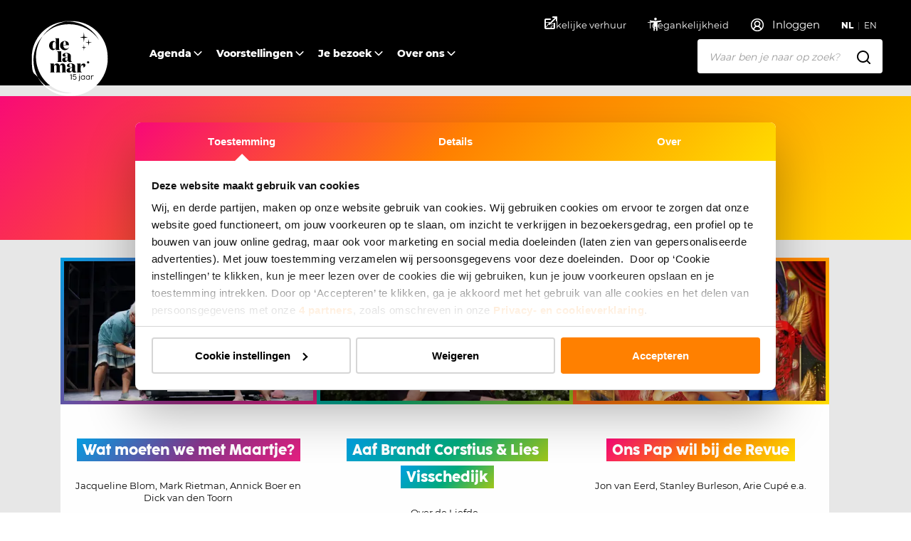

--- FILE ---
content_type: text/html; charset=utf-8
request_url: https://delamar.nl/voorstellingen/filter/muziektheater/centrum/%7B%7Bprevurl%7D%7D/%7B%7Burlallcategories%7D%7D/%7B%7BNextUrl%7D%7D
body_size: 23560
content:
<!DOCTYPE html>
<html lang="nl">
<head>
    <meta charset="utf-8">
    <title>Bekijk alle voorstellingen in ons theater | DeLaMar</title>
<meta name="description" content="Van cabaret tot musical en van toneel tot muziek, ons prachtige theater heeft het allemaal. Bekijk de komende voorstellingen en zoek op titel of genre."/>
<meta property="og:title" content="Voorstellingen"/>
<meta property="og:image" content="https://delamar.nl/media/tcdjekxm/theater-delamar-amsterdam-1.jpg?rmode=crop&width=1200&height=630&quality=70"/>
<link rel="canonical" href="/voorstellingen/"/>

    
        <link rel="alternate" hreflang="en-gb" href="https://delamar.nl/en/shows/" />
        <link rel="alternate" hreflang="nl-nl" href="https://delamar.nl/voorstellingen/" />


    <meta name="viewport" content="width=device-width, initial-scale=1.0, maximum-scale=2.0" />
    <meta name="copyright" content="valantic">
    <meta name="author" content="DeLaMar">
    <meta property="og:site_name" content="DeLaMar" />
    <meta property="og:type" content="website" />
    <meta property="og:url" content="https://delamar.nl/voorstellingen/" />
    <link rel="preload" as="font" type="font/woff2" crossorigin href="/fonts/Coco-Sharp-L-Extrabold.woff2" />
    <link rel="preload" as="font" type="font/woff2" crossorigin href="/fonts/Coco-Sharp-L-Bold.woff2" />
    <link rel="preload" as="font" type="font/woff2" crossorigin href="/fonts/Montserrat-400.woff2" />
    <link rel="preload" as="font" type="font/woff2" crossorigin href="/fonts/Montserrat-500.woff2" />
    <link rel="preload" as="font" type="font/woff2" crossorigin href="/fonts/Montserrat-800.woff2" />
    <meta name="apple-mobile-web-app-capable" content="yes">
    <meta name="apple-mobile-web-app-status-bar-style" content="black">
    <meta name="apple-mobile-web-app-title" content="DeLaMar">
    <link rel="apple-touch-icon" sizes="180x180" href="/apple-touch-icon.png">
    <link rel="icon" type="image/png" sizes="32x32" href="/favicon-32x32.png">
    <link rel="icon" type="image/png" sizes="16x16" href="/favicon-16x16.png">
    <link rel="manifest" href="/site.webmanifest">
    <link rel="mask-icon" color="#6f1785" href="/safari-pinned-tab.svg">
    <meta name="theme-color" content="#000000">



    <style>
        :root {
            --maincolor: var(--color4);
            --mainbgcolor: var(--color4);
            --mainbgcolorhover: var(--color4-hover);
            --maingradient: var(--gradient4);
            --maingradientborder: var(--gradient4);
        }

        body {
            visibility: hidden;
        }

        .preload * {
            transition: none !important;
        }

        .highlight__image picture,
        .highlight__image img {
            width: 100%;
            height: auto;
        }
    </style>
    
    <script id="Cookiebot" data-cbid="212a586e-a908-4298-9f4d-bfe09f82da7a" type="text/javascript" data-culture="nl" src="https://consent.cookiebot.com/uc.js"></script>
    <style>
.paymentmethods * {
    margin: 0 0.2rem !important;
}
button#CybotCookiebotDialogBodyButtonDecline {
    color: #000 !important;
}
.block__production .block__newsletter {
    margin: 0 4px;
}
.grecaptcha-badge {
    display:none;
}
.grecaptcha-badge { visibility: hidden; 
}
.no-more-bullet-points li:before {
    display:none;
}
.block__form .field-validation-error {
    font-weight: bold;
}
</style>

    
    <!-- dataLayer -->
        <script data-cookieconsent="ignore">
            window.dataLayer = window.dataLayer || [{
                'user': {
                    'internal': 'False'
                }
            }]
        </script>
    <!-- Google Tag Manager -->
<script>(function(w,d,s,l,i){w[l]=w[l]||[];w[l].push({'gtm.start':
        new Date().getTime(),event:'gtm.js'});var f=d.getElementsByTagName(s)[0],
        j=d.createElement(s),dl=l!='dataLayer'?'&l='+l:'';j.async=true;j.src=
        'https://www.googletagmanager.com/gtm.js?id='+i+dl;f.parentNode.insertBefore(j,f);
})(window,document,'script','dataLayer','GTM-MK49HM');</script>
<!-- End Google Tag Manager -->
</head>
<body class="body--productions  color--4    preload" data-id="1103" data-culture="nl-NL" data-lang="nl" data-raw-querystring="?genre=muziektheater/centrum&amp;locatie=%7B%7Bprevurl%7D%7D&amp;datum=%7B%7Burlallcategories%7D%7D" data-page-url="https://delamar.nl/voorstellingen/?genre=muziektheater/centrum&amp;locatie=%7B%7Bprevurl%7D%7D&amp;datum=%7B%7Burlallcategories%7D%7D">
    <!-- Google Tag Manager (noscript) -->
<noscript><iframe src="https://www.googletagmanager.com/ns.html?id=GTM-MK49HM"
                  height="0" width="0" style="display:none;visibility:hidden"></iframe></noscript>
<!-- End Google Tag Manager (noscript) -->
    
    
    <a href="#" class="skipmain" tabindex="1">Spring naar hoofdinhoud</a>
    <nav class="navbar js-navbar" data-scrolled="0">
    <div class="container">
        <a class="navbar__brand" href="/" aria-label="Naar homepage">
                <img src="/media/icwd1pke/dlm-15-jaar.svg" />
           
        </a>
        <div class="navbar__buttons">
            <button class="navbar__toggler js-navbar-toggler" type="button" aria-expanded="false">
                <span></span>
                <span></span>
                <span></span>
                <span></span>
                <strong>Menu</strong>
            </button>
            <button class="navbar__search js-search-open" type="button">
                <svg width="20" height="20" viewBox="0 0 20 20" fill="none" xmlns="http://www.w3.org/2000/svg">
    <path fill-rule="evenodd" clip-rule="evenodd" d="M8.5 0C3.80558 0 0 3.80558 0 8.5C0 13.1944 3.80558 17 8.5 17C10.4869 17 12.3146 16.3183 13.7619 15.176L17.4142 18.8283C17.8047 19.2188 18.4379 19.2188 18.8284 18.8283C19.2189 18.4378 19.2189 17.8046 18.8284 17.4141L15.1761 13.7618C16.3183 12.3145 17 10.4868 17 8.5C17 3.80558 13.1944 0 8.5 0ZM2 8.5C2 4.91015 4.91015 2 8.5 2C12.0899 2 15 4.91015 15 8.5C15 12.0899 12.0899 15 8.5 15C4.91015 15 2 12.0899 2 8.5Z" fill="#fff" />
</svg>
                <strong>Zoeken</strong>
            </button>
                <a href="/agenda/" class="navbar__agenda">
                    <svg width="18" height="18" viewBox="0 0 18 18" fill="none" xmlns="http://www.w3.org/2000/svg">
    <path d="M13 0C13.5128 0 13.9355 0.386044 13.9933 0.88338L14 1V2H16C17.0544 2 17.9182 2.81588 17.9945 3.85074L18 4V16C18 17.0544 17.1841 17.9182 16.1493 17.9945L16 18H2C0.945638 18 0.0818349 17.1841 0.00548577 16.1493L0 16V4C0 2.94564 0.815877 2.08183 1.85074 2.00549L2 2H4V1C4 0.44772 4.44772 0 5 0C5.51283 0 5.93551 0.386044 5.99327 0.88338L6 1V2H12V1C12 0.44772 12.4477 0 13 0ZM16 9H2V16H16V9ZM16 4H2V7H16V4Z" fill="white" />
</svg>
                    <strong>Agenda</strong>
                </a>
                <div class="user js-user" data-n="0">
                </div>
        </div>
        <div class="navbar__menu">
            <div class="navbar__collapse">
                <ul class="navbar__nav js-nav">
                                <li class="nav__item nav__item--large dropdown--desktop">
                                    <a class="nav__link" href="/agenda/" target="">
                                        Agenda
                                    </a>
                                                <div class="dropdown__menu">
                                                    <div class="tiles">
                                                                <div class="tile">
                                                                    <div class="tile__image gradient1">
                                                                        <div>
                                                                            <picture>
                                                                                <source srcset="/media/s0phw03r/wat-moeten-we-met-maartje-fotografie-bram-willems-2.jpg?v=1dc294632de9610&width=343&height=192&mode=crop&format=webp&quality=70 1x, /media/s0phw03r/wat-moeten-we-met-maartje-fotografie-bram-willems-2.jpg?v=1dc294632de9610&width=686&height=384&mode=crop&format=webp&quality=70 2x" type="image/webp" />
                                                                                <img loading="lazy" src="/media/s0phw03r/wat-moeten-we-met-maartje-fotografie-bram-willems-2.jpg?v=1dc294632de9610&width=343&height=192&mode=crop&format=webp&quality=70" alt="Wat moeten we met Maartje?" width="343" height="192" />
                                                                            </picture>
                                                                        </div>
                                                                    </div>
                                                                    <div class="tile__text">
                                                                        <h3><span class="gradient1">Wat moeten we met Maartje?</span></h3>
                                                                    </div>
                                                                    <a href="/voorstellingen/wat-moeten-we-met-maartje/" title="Wat moeten we met Maartje?"></a>
                                                                </div>
                                                                <div class="tile">
                                                                    <div class="tile__image gradient2">
                                                                        <div>
                                                                            <picture>
                                                                                <source srcset="/media/eorbdsdv/aaf-lies-over-de-liefde-fotografie-nick-helderman-delamar-1.jpg?rxy=0.4805599904750101,0.42893989773432506&amp;v=1dbcf174bdc7c60&width=343&height=192&mode=crop&format=webp&quality=70 1x, /media/eorbdsdv/aaf-lies-over-de-liefde-fotografie-nick-helderman-delamar-1.jpg?rxy=0.4805599904750101,0.42893989773432506&amp;v=1dbcf174bdc7c60&width=686&height=384&mode=crop&format=webp&quality=70 2x" type="image/webp" />
                                                                                <img loading="lazy" src="/media/eorbdsdv/aaf-lies-over-de-liefde-fotografie-nick-helderman-delamar-1.jpg?rxy=0.4805599904750101,0.42893989773432506&amp;v=1dbcf174bdc7c60&width=343&height=192&mode=crop&format=webp&quality=70" alt="Aaf Brandt Corstius &amp; Lies Visschedijk" width="343" height="192" />
                                                                            </picture>
                                                                        </div>
                                                                    </div>
                                                                    <div class="tile__text">
                                                                        <h3><span class="gradient2">Aaf Brandt Corstius &amp; Lies Visschedijk</span></h3>
                                                                    </div>
                                                                    <a href="/voorstellingen/aaf-brandt-corstius-lies-visschedijk/" title="Aaf Brandt Corstius &amp; Lies Visschedijk"></a>
                                                                </div>
                                                                <div class="tile">
                                                                    <div class="tile__image gradient4">
                                                                        <div>
                                                                            <picture>
                                                                                <source srcset="/media/iowhuzrm/ons-pap-wil-bij-de-revue-fotografie-avfotoreportages-delamar-2.jpg?rxy=0.5049027835944241,0.36231099157389396&amp;v=1dbb922f838f2f0&width=343&height=192&mode=crop&format=webp&quality=70 1x, /media/iowhuzrm/ons-pap-wil-bij-de-revue-fotografie-avfotoreportages-delamar-2.jpg?rxy=0.5049027835944241,0.36231099157389396&amp;v=1dbb922f838f2f0&width=686&height=384&mode=crop&format=webp&quality=70 2x" type="image/webp" />
                                                                                <img loading="lazy" src="/media/iowhuzrm/ons-pap-wil-bij-de-revue-fotografie-avfotoreportages-delamar-2.jpg?rxy=0.5049027835944241,0.36231099157389396&amp;v=1dbb922f838f2f0&width=343&height=192&mode=crop&format=webp&quality=70" alt="Ons Pap wil bij de Revue" width="343" height="192" />
                                                                            </picture>
                                                                        </div>
                                                                    </div>
                                                                    <div class="tile__text">
                                                                        <h3><span class="gradient4">Ons Pap wil bij de Revue</span></h3>
                                                                    </div>
                                                                    <a href="/voorstellingen/ons-pap-wil-bij-de-revue/" title="Ons Pap wil bij de Revue"></a>
                                                                </div>
                                                    </div>
                                                        <div class="dropdown__links">
                                                                <a href="/agenda/" class="cta--black">Volledige agenda</a>
                                                        </div>
                                                </div>
                                </li>
                                <li class="nav__item nav__item--large active dropdown--desktop">
                                    <a class="nav__link" href="/voorstellingen/" target="">
                                        Voorstellingen
                                    </a>
                                                <div class="dropdown__menu">
                                                    <div class="tiles">
                                                                <div class="tile">
                                                                    <div class="tile__image gradient4">
                                                                        <div>
                                                                            <picture>
                                                                                <source srcset="/media/x4udzqu4/marlene-sven-ratzke-fotografie-brigitte-dummer-delamar-2.jpg?rxy=0.47939024264645297,0.3756449196302068&amp;v=1dbb5089d487960&width=343&height=192&mode=crop&format=webp&quality=70 1x, /media/x4udzqu4/marlene-sven-ratzke-fotografie-brigitte-dummer-delamar-2.jpg?rxy=0.47939024264645297,0.3756449196302068&amp;v=1dbb5089d487960&width=686&height=384&mode=crop&format=webp&quality=70 2x" type="image/webp" />
                                                                                <img loading="lazy" src="/media/x4udzqu4/marlene-sven-ratzke-fotografie-brigitte-dummer-delamar-2.jpg?rxy=0.47939024264645297,0.3756449196302068&amp;v=1dbb5089d487960&width=343&height=192&mode=crop&format=webp&quality=70" alt="Marlene" width="343" height="192" />
                                                                            </picture>
                                                                        </div>
                                                                    </div>
                                                                    <div class="tile__text">
                                                                        <h3><span class="gradient4">Marlene</span></h3>
                                                                    </div>
                                                                    <a href="/voorstellingen/marlene/" title="Marlene"></a>
                                                                </div>
                                                                <div class="tile">
                                                                    <div class="tile__image gradient4">
                                                                        <div>
                                                                            <picture>
                                                                                <source srcset="/media/fqnbpnz2/woman-in-love-delamar-1.jpg?rxy=0.5113309325275108,0.4033557685187056&amp;v=1dbb43df3d63c70&width=343&height=192&mode=crop&format=webp&quality=70 1x, /media/fqnbpnz2/woman-in-love-delamar-1.jpg?rxy=0.5113309325275108,0.4033557685187056&amp;v=1dbb43df3d63c70&width=686&height=384&mode=crop&format=webp&quality=70 2x" type="image/webp" />
                                                                                <img loading="lazy" src="/media/fqnbpnz2/woman-in-love-delamar-1.jpg?rxy=0.5113309325275108,0.4033557685187056&amp;v=1dbb43df3d63c70&width=343&height=192&mode=crop&format=webp&quality=70" alt="Woman in Love" width="343" height="192" />
                                                                            </picture>
                                                                        </div>
                                                                    </div>
                                                                    <div class="tile__text">
                                                                        <h3><span class="gradient4">Woman in Love</span></h3>
                                                                    </div>
                                                                    <a href="/voorstellingen/woman-in-love/" title="Woman in Love"></a>
                                                                </div>
                                                                <div class="tile">
                                                                    <div class="tile__image gradient2">
                                                                        <div>
                                                                            <picture>
                                                                                <source srcset="/media/atwjvdr0/scenefoto-bureau-buitenschot_de-verleiders-ben-van-duin-6.jpg?rxy=0.4970479076622144,0.6103162587107331&amp;v=1dc37828ab69550&width=343&height=192&mode=crop&format=webp&quality=70 1x, /media/atwjvdr0/scenefoto-bureau-buitenschot_de-verleiders-ben-van-duin-6.jpg?rxy=0.4970479076622144,0.6103162587107331&amp;v=1dc37828ab69550&width=686&height=384&mode=crop&format=webp&quality=70 2x" type="image/webp" />
                                                                                <img loading="lazy" src="/media/atwjvdr0/scenefoto-bureau-buitenschot_de-verleiders-ben-van-duin-6.jpg?rxy=0.4970479076622144,0.6103162587107331&amp;v=1dc37828ab69550&width=343&height=192&mode=crop&format=webp&quality=70" alt="De Verleiders" width="343" height="192" />
                                                                            </picture>
                                                                        </div>
                                                                    </div>
                                                                    <div class="tile__text">
                                                                        <h3><span class="gradient2">De Verleiders</span></h3>
                                                                    </div>
                                                                    <a href="/voorstellingen/de-verleiders/" title="De Verleiders"></a>
                                                                </div>
                                                    </div>
                                                        <div class="dropdown__links">
                                                                <a href="/voorstellingen/" class="cta--black">Alle voorstellingen</a>
                                                        </div>
                                                </div>
                                </li>
                                <li class="nav__item nav__item--small dropdown">
                                    <a class="nav__link dropdown__toggle" href="/je-bezoek/">Je bezoek</a>
                                    <button type="button" class="dropdown__button js-navbar-dropdown" aria-label="Open Submenu"><span></span></button>
                                    <div class="dropdown__menu">
                                            <a class="dropdown__item" href="/je-bezoek/bereikbaarheid/" target="">
                                                Bereikbaarheid
                                            </a>
                                            <a class="dropdown__item" href="/je-bezoek/informatie-ticketverkoop/" target="">
                                                Informatie ticketverkoop
                                            </a>
                                            <a class="dropdown__item" href="/je-bezoek/eten-drinken/" target="">
                                                Eten &amp; drinken
                                            </a>
                                            <a class="dropdown__item" href="/je-bezoek/veelgestelde-vragen/" target="">
                                                Veelgestelde vragen
                                            </a>
                                            <a class="dropdown__item" href="/je-bezoek/groepen/" target="">
                                                Groepen
                                            </a>
                                            <a class="dropdown__item" href="/je-bezoek/toegankelijkheid/" target="">
                                                Toegankelijkheid
                                            </a>
                                            <a class="dropdown__item" href="/je-bezoek/zaalplattegrond/" target="">
                                                Zaalplattegrond
                                            </a>
                                    </div>
                                </li>
                                <li class="nav__item nav__item--small dropdown">
                                    <a class="nav__link dropdown__toggle" href="/over-ons/">Over ons</a>
                                    <button type="button" class="dropdown__button js-navbar-dropdown" aria-label="Open Submenu"><span></span></button>
                                    <div class="dropdown__menu">
                                            <a class="dropdown__item" href="/over-ons/contact/" target="">
                                                Contact
                                            </a>
                                            <a class="dropdown__item" href="/over-ons/over-delamar/" target="">
                                                Over DeLaMar
                                            </a>
                                            <a class="dropdown__item" href="/over-ons/zakelijke-verhuur/" target="">
                                                Zakelijke verhuur
                                            </a>
                                            <a class="dropdown__item" href="/over-ons/werken-bij/" target="">
                                                Werken bij
                                            </a>
                                            <a class="dropdown__item" href="/over-ons/achter-de-schermen/" target="">
                                                Achter de schermen
                                            </a>
                                            <a class="dropdown__item" href="/over-ons/fotocollectie/" target="">
                                                Fotocollectie
                                            </a>
                                    </div>
                                </li>
                </ul>
                <div class="navbar__footer">
                    <ul class="js-navbar-footer">
                         
                                <li class="nav__item js-nav-topitem">
                                    <a class="nav__link" href="/zakelijk/" target="_blank">
                                        Zakelijke verhuur
<svg width="18" height="18" viewBox="0 0 18 18" fill="none" xmlns="http://www.w3.org/2000/svg">
    <path d="M8 3C8.5523 3 9 3.44772 9 4C9 4.55228 8.5523 5 8 5H2V16H13V10C13 9.4477 13.4477 9 14 9C14.5523 9 15 9.4477 15 10V16C15 17.1046 14.1046 18 13 18H2C0.89543 18 0 17.1046 0 16V5C0 3.89543 0.89543 3 2 3H8ZM17 0C17.5523 0 18 0.44772 18 1V6C18 6.55228 17.5523 7 17 7C16.4477 7 16 6.55228 16 6V3.41421L7.7071 11.7071C7.3166 12.0976 6.68342 12.0976 6.29289 11.7071C5.90237 11.3166 5.90237 10.6834 6.29289 10.2929L14.5858 2H12C11.4477 2 11 1.55229 11 1C11 0.44772 11.4477 0 12 0H17Z" fill="#151A1F" />
</svg>                                    </a>
                                </li>

                        <li class="nav__item js-accessibility-menu js-nav-topitem">
                            <a href="#" class="nav__link" aria-label="Toegankelijkheid">
                                Toegankelijkheid
                                <svg width="22" height="22" viewBox="0 0 22 22" fill="none" xmlns="http://www.w3.org/2000/svg">
    <mask id="mask0_394_1235" style="mask-type:alpha" maskUnits="userSpaceOnUse" x="0" y="0" width="22" height="22">
        <rect width="22" height="22" fill="#D9D9D9" />
    </mask>
    <g mask="url(#mask0_394_1235)">
        <path d="M11 5.50004C10.4958 5.50004 10.0642 5.32053 9.70521 4.9615C9.34618 4.60247 9.16667 4.17087 9.16667 3.66671C9.16667 3.16254 9.34618 2.73094 9.70521 2.37192C10.0642 2.01289 10.4958 1.83337 11 1.83337C11.5042 1.83337 11.9358 2.01289 12.2948 2.37192C12.6538 2.73094 12.8333 3.16254 12.8333 3.66671C12.8333 4.17087 12.6538 4.60247 12.2948 4.9615C11.9358 5.32053 11.5042 5.50004 11 5.50004ZM8.25 20.1667V8.25004C7.33333 8.17365 6.40139 8.05907 5.45417 7.90629C4.50694 7.75351 3.60556 7.56254 2.75 7.33337L3.20833 5.50004C4.4 5.82087 5.66806 6.05386 7.0125 6.199C8.35694 6.34414 9.68611 6.41671 11 6.41671C12.3139 6.41671 13.6431 6.34414 14.9875 6.199C16.3319 6.05386 17.6 5.82087 18.7917 5.50004L19.25 7.33337C18.3944 7.56254 17.4931 7.75351 16.5458 7.90629C15.5986 8.05907 14.6667 8.17365 13.75 8.25004V20.1667H11.9167V14.6667H10.0833V20.1667H8.25Z" fill="white" />
    </g>
</svg>
                            </a>
                            <div class="nav__accessibility-menu">
                                <div class="accessibility__header">
                                    <span>Opties toegankelijkheid</span>
                                    <button type="button" class="button button--close js-accessibility-close">
                                        <svg width="16" height="16" viewBox="0 0 16 16" fill="none" xmlns="http://www.w3.org/2000/svg">
    <path fill-rule="evenodd" clip-rule="evenodd" d="M8 9.4144L13.6568 15.0713C14.0473 15.4618 14.6805 15.4618 15.071 15.0713C15.4615 14.6807 15.4615 14.0476 15.071 13.657L9.4142 8.0002L15.071 2.34335C15.4615 1.95283 15.4615 1.31966 15.071 0.929141C14.6805 0.538611 14.0473 0.538611 13.6568 0.929141L8 6.586L2.34309 0.92912C1.95257 0.5386 1.3194 0.5386 0.928876 0.92912C0.538356 1.31965 0.538356 1.95281 0.928876 2.34334L6.5857 8.0002L0.928876 13.6571C0.538356 14.0476 0.538356 14.6807 0.928876 15.0713C1.3194 15.4618 1.95257 15.4618 2.34309 15.0713L8 9.4144Z" fill="black" />
</svg>
                                    </button>
                                </div>
                                <div class="accessibility__content">
                                    <div class="toggle__item js-high-contrast-toggle">
                                        <div class="left-section">
                                            <svg width="20" height="20" viewBox="0 0 20 20" fill="none" xmlns="http://www.w3.org/2000/svg">
    <mask id="mask0_395_1349" style="mask-type:alpha" maskUnits="userSpaceOnUse" x="0" y="0" width="20" height="20">
        <rect width="20" height="20" fill="#D9D9D9" />
    </mask>
    <g mask="url(#mask0_395_1349)">
        <path d="M9.99935 18.3334C8.84657 18.3334 7.76324 18.1146 6.74935 17.6771C5.73546 17.2396 4.85352 16.6459 4.10352 15.8959C3.35352 15.1459 2.75977 14.2639 2.32227 13.25C1.88477 12.2361 1.66602 11.1528 1.66602 10C1.66602 8.84724 1.88477 7.76391 2.32227 6.75002C2.75977 5.73613 3.35352 4.85419 4.10352 4.10419C4.85352 3.35419 5.73546 2.76044 6.74935 2.32294C7.76324 1.88544 8.84657 1.66669 9.99935 1.66669C11.1521 1.66669 12.2355 1.88544 13.2493 2.32294C14.2632 2.76044 15.1452 3.35419 15.8952 4.10419C16.6452 4.85419 17.2389 5.73613 17.6764 6.75002C18.1139 7.76391 18.3327 8.84724 18.3327 10C18.3327 11.1528 18.1139 12.2361 17.6764 13.25C17.2389 14.2639 16.6452 15.1459 15.8952 15.8959C15.1452 16.6459 14.2632 17.2396 13.2493 17.6771C12.2355 18.1146 11.1521 18.3334 9.99935 18.3334ZM10.8327 16.6042C12.4855 16.3959 13.8709 15.6702 14.9889 14.4271C16.107 13.184 16.666 11.7084 16.666 10C16.666 8.29169 16.107 6.81599 14.9889 5.57294C13.8709 4.32988 12.4855 3.60419 10.8327 3.39585V16.6042Z" fill="black" />
    </g>
</svg>
                                            <span>Hoog contrast</span>
                                        </div>
                                        <div class="toggle_options">
                                            <button class="option off active">Uit</button>
                                            <button class="option on ">Aan</button>
                                        </div>
                                    </div>
                                    <div class="toggle__item js-low-in-stimulation-toggle">
                                        <div class="left-section">
                                            <svg width="20" height="20" viewBox="0 0 20 20" fill="none" xmlns="http://www.w3.org/2000/svg">
  <mask id="mask0_395_1360" style="mask-type:alpha" maskUnits="userSpaceOnUse" x="0" y="0" width="20" height="20">
    <rect width="20" height="20" fill="#D9D9D9"/>
  </mask>
  <g mask="url(#mask0_395_1360)">
    <path d="M8.79232 15.1667L13.1048 10H9.77148L10.3757 5.27085L6.52148 10.8334H9.41732L8.79232 15.1667ZM6.66732 18.3334L7.50065 12.5H3.33398L10.834 1.66669H12.5007L11.6673 8.33335H16.6673L8.33398 18.3334H6.66732Z" fill="black"/>
  </g>
</svg>
                                            <span>Prikkelarm</span>
                                        </div>
                                        <div class="toggle_options">
                                            <button class="option off active">Uit</button>
                                            <button class="option on ">Aan</button>
                                        </div>
                                    </div>

                                        <a href="/je-bezoek/toegankelijkheid/">Aanpassingen in het gebouw</a>
                                </div>
                                <div class="accessibility__footer gradient4">
                                </div>
                            </div>
                        </li>
                    </ul>

                    <div class="navbar__lang js-navbar-lang">
                            <a class="dropdown__item active" href="/voorstellingen/">
                                NL
                            </a>
                            <a class="dropdown__item " href="/en/shows/">
                                EN
                            </a>
                    </div>
                </div>
                <div class="navbar__search">
                    <form class="search__form" action="/zoekresultaten/" method="get" id="jsAutosuggestForm">
                        <input type="text" class="input--text js-search-input js-search-input--desktop js-focusonclick" id="jsSearchInput" name="q" data-type="general" placeholder="Waar ben je naar op zoek?" />
                        <svg width="20" height="20" viewBox="0 0 20 20" fill="none" xmlns="http://www.w3.org/2000/svg">
    <path fill-rule="evenodd" clip-rule="evenodd" d="M8.5 0C3.80558 0 0 3.80558 0 8.5C0 13.1944 3.80558 17 8.5 17C10.4869 17 12.3146 16.3183 13.7619 15.176L17.4142 18.8283C17.8047 19.2188 18.4379 19.2188 18.8284 18.8283C19.2189 18.4378 19.2189 17.8046 18.8284 17.4141L15.1761 13.7618C16.3183 12.3145 17 10.4868 17 8.5C17 3.80558 13.1944 0 8.5 0ZM2 8.5C2 4.91015 4.91015 2 8.5 2C12.0899 2 15 4.91015 15 8.5C15 12.0899 12.0899 15 8.5 15C4.91015 15 2 12.0899 2 8.5Z" fill="#000" />
</svg>
                    </form>
                    <div class="search__suggestions js-search-suggestions js-search-suggestions--desktop" id="jsSearchAutosuggestResults">
                    </div>
                </div>
            </div>
        </div>
        <div class="search__collapse js-search-collapse">
            <button type="button" class="button button--close js-search-close">
                <svg width="16" height="16" viewBox="0 0 16 16" fill="none" xmlns="http://www.w3.org/2000/svg">
    <path fill-rule="evenodd" clip-rule="evenodd" d="M8 9.4144L13.6568 15.0713C14.0473 15.4618 14.6805 15.4618 15.071 15.0713C15.4615 14.6807 15.4615 14.0476 15.071 13.657L9.4142 8.0002L15.071 2.34335C15.4615 1.95283 15.4615 1.31966 15.071 0.929141C14.6805 0.538611 14.0473 0.538611 13.6568 0.929141L8 6.586L2.34309 0.92912C1.95257 0.5386 1.3194 0.5386 0.928876 0.92912C0.538356 1.31965 0.538356 1.95281 0.928876 2.34334L6.5857 8.0002L0.928876 13.6571C0.538356 14.0476 0.538356 14.6807 0.928876 15.0713C1.3194 15.4618 1.95257 15.4618 2.34309 15.0713L8 9.4144Z" fill="white" />
</svg>
                <strong>Sluiten</strong>
            </button>
            <div class="search__scrollable">
                <p class="search__title"><span>Zoeken</span></p>
                <p>Zoeken op voorstelling, acteur of informatie</p>
                <div class="search__form">
                    <input type="text" class="input--text js-search-input js-search-input--mobile js-focusonclick" data-type="general" placeholder="Waar ben je naar op zoek?" />
                    <svg width="20" height="20" viewBox="0 0 20 20" fill="none" xmlns="http://www.w3.org/2000/svg">
    <path fill-rule="evenodd" clip-rule="evenodd" d="M8.5 0C3.80558 0 0 3.80558 0 8.5C0 13.1944 3.80558 17 8.5 17C10.4869 17 12.3146 16.3183 13.7619 15.176L17.4142 18.8283C17.8047 19.2188 18.4379 19.2188 18.8284 18.8283C19.2189 18.4378 19.2189 17.8046 18.8284 17.4141L15.1761 13.7618C16.3183 12.3145 17 10.4868 17 8.5C17 3.80558 13.1944 0 8.5 0ZM2 8.5C2 4.91015 4.91015 2 8.5 2C12.0899 2 15 4.91015 15 8.5C15 12.0899 12.0899 15 8.5 15C4.91015 15 2 12.0899 2 8.5Z" fill="#000" />
</svg>
                </div>
                <div class="search__suggestions js-search-suggestions js-search-suggestions--mobile">
                </div>
            </div>
        </div>
    </div>
</nav>
    <main>
       
            <script type="application/ld+json">
        {
          "@context": "https://schema.org",
          "@type": "BreadcrumbList",
          "itemListElement": [

                            {
                                "@type": "ListItem",
                                "position": 1,
                                "name": "Home",
                                "item": "https://delamar.nl/"
                            } ,                
                            {
                                "@type": "ListItem",
                                "position": 2,
                                "name": "Voorstellingen",
                                "item": "https://delamar.nl/voorstellingen/"
                            }                             ]
        }
    </script>

        
<section class="block__productions " id="">
    <div class="productions__filter js-productions-filter">
        <div class="productions__top"></div>
    </div>
    <div class="container">
        <div class="productions__tiles js-productions-tiles js-productions-results" data-placeholder="/media/u43hpd33/theater-delamar-amsterdam-13.jpg" data-showonlydutchitems="0">
                <div class="production__placeholder">
                    <div></div>
                    <div></div>
                </div>
                <div class="production__placeholder">
                    <div></div>
                    <div></div>
                </div>
                <div class="production__placeholder">
                    <div></div>
                    <div></div>
                </div>
                <div class="production__placeholder">
                    <div></div>
                    <div></div>
                </div>
                <div class="production__placeholder">
                    <div></div>
                    <div></div>
                </div>
                <div class="production__placeholder">
                    <div></div>
                    <div></div>
                </div>
                <div class="production__placeholder">
                    <div></div>
                    <div></div>
                </div>
                <div class="production__placeholder">
                    <div></div>
                    <div></div>
                </div>
        </div>
    </div>
</section>
    </main>
    <footer>
<section class="block__rating " id="">
    <div class="container">
        <div class="row justify-content-center">
            <div class="col-lg-4">
                <h2>Wat vinden andere bezoekers van DeLaMar</h2>
            </div>
            <div class="col-lg-4">
                <div class="rating__body">
                    <div class="rating__rate">4,4/5</div>
                    <div class="rating__stars">
                                <svg width="22" height="20" viewBox="0 0 22 20" fill="none" xmlns="http://www.w3.org/2000/svg">
            <path d="M9.9198 0.867699C10.402 0.0398687 11.598 0.0398687 12.0801 0.867699L14.8751 5.66643L20.3027 6.84175C21.239 7.0445 21.6086 8.1819 20.9703 8.8963L17.2701 13.0374L17.8295 18.5625C17.926 19.5156 16.9585 20.2186 16.0818 19.8323L11 17.5929L5.91816 19.8323C5.04149 20.2186 4.07395 19.5156 4.17046 18.5625L4.72987 13.0374L1.02972 8.8963C0.391398 8.1819 0.760968 7.0445 1.69728 6.84175L7.12484 5.66643L9.9198 0.867699Z" fill="#F8D256" />
        </svg>
        <svg width="22" height="20" viewBox="0 0 22 20" fill="none" xmlns="http://www.w3.org/2000/svg">
            <path d="M9.9198 0.867699C10.402 0.0398687 11.598 0.0398687 12.0801 0.867699L14.8751 5.66643L20.3027 6.84175C21.239 7.0445 21.6086 8.1819 20.9703 8.8963L17.2701 13.0374L17.8295 18.5625C17.926 19.5156 16.9585 20.2186 16.0818 19.8323L11 17.5929L5.91816 19.8323C5.04149 20.2186 4.07395 19.5156 4.17046 18.5625L4.72987 13.0374L1.02972 8.8963C0.391398 8.1819 0.760968 7.0445 1.69728 6.84175L7.12484 5.66643L9.9198 0.867699Z" fill="#F8D256" />
        </svg>
        <svg width="22" height="20" viewBox="0 0 22 20" fill="none" xmlns="http://www.w3.org/2000/svg">
            <path d="M9.9198 0.867699C10.402 0.0398687 11.598 0.0398687 12.0801 0.867699L14.8751 5.66643L20.3027 6.84175C21.239 7.0445 21.6086 8.1819 20.9703 8.8963L17.2701 13.0374L17.8295 18.5625C17.926 19.5156 16.9585 20.2186 16.0818 19.8323L11 17.5929L5.91816 19.8323C5.04149 20.2186 4.07395 19.5156 4.17046 18.5625L4.72987 13.0374L1.02972 8.8963C0.391398 8.1819 0.760968 7.0445 1.69728 6.84175L7.12484 5.66643L9.9198 0.867699Z" fill="#F8D256" />
        </svg>
        <svg width="22" height="20" viewBox="0 0 22 20" fill="none" xmlns="http://www.w3.org/2000/svg">
            <path d="M9.9198 0.867699C10.402 0.0398687 11.598 0.0398687 12.0801 0.867699L14.8751 5.66643L20.3027 6.84175C21.239 7.0445 21.6086 8.1819 20.9703 8.8963L17.2701 13.0374L17.8295 18.5625C17.926 19.5156 16.9585 20.2186 16.0818 19.8323L11 17.5929L5.91816 19.8323C5.04149 20.2186 4.07395 19.5156 4.17046 18.5625L4.72987 13.0374L1.02972 8.8963C0.391398 8.1819 0.760968 7.0445 1.69728 6.84175L7.12484 5.66643L9.9198 0.867699Z" fill="#F8D256" />
        </svg>
        <svg width="22" height="20" viewBox="0 0 22 20" fill="none" xmlns="http://www.w3.org/2000/svg">
            <path d="M9.94668 0.606848L7.25487 5.46163L1.9883 6.67532C1.05202 6.91806 0.70091 8.01039 1.28609 8.7386L4.91417 12.9865L4.329 18.5695C4.21196 19.5405 5.14824 20.2687 6.08452 19.9046L11 17.4772V0C10.6489 0 10.1808 0.242739 9.94668 0.606848Z" fill="#F8D256" />
        </svg>

                    </div>
                    <div class="rating__sub">
                        uit <strong>18922 beoordelingen</strong> van onze bezoekers
                    </div>
                </div>
            </div>
        </div>
    </div>
</section><section class="block__socials  " id="">
    <div class="js-carousel-items" data-autoplay="true" data-variablewidth="true" data-centermode="true" data-speed="2000" data-autoplayspeed="1000">
        <div class="socials__images js-carousel-carousel">
                    <div data-id="12136">
                        <picture>
                            <source media="(min-width: 992px)" srcset="/images/social/501576756/juicer_16791426.jpg?width=480&height=480&mode=crop&format=webp&quality=70 1x, /images/social/501576756/juicer_16791426.jpg?width=960&height=960&mode=crop&format=webp&quality=70 2x" type="image/webp" />
                            <source srcset="/images/social/501576756/juicer_16791426.jpg?width=220&height=220&mode=crop&format=webp&quality=70 1x, /images/social/501576756/juicer_16791426.jpg?width=440&height=440&mode=crop&format=webp&quality=70 2x" type="image/webp" />
                            <img src="/images/social/501576756/juicer_16791426.jpg?width=220&height=220&mode=crop&format=webp&quality=70" alt="De hospita en de verleiders" width="220" height="220" />
                        </picture>
                    </div>
                    <div data-id="12122">
                        <picture>
                            <source media="(min-width: 992px)" srcset="/images/social/501479481/juicer_16658993.jpg?width=480&height=480&mode=crop&format=webp&quality=70 1x, /images/social/501479481/juicer_16658993.jpg?width=960&height=960&mode=crop&format=webp&quality=70 2x" type="image/webp" />
                            <source srcset="/images/social/501479481/juicer_16658993.jpg?width=220&height=220&mode=crop&format=webp&quality=70 1x, /images/social/501479481/juicer_16658993.jpg?width=440&height=440&mode=crop&format=webp&quality=70 2x" type="image/webp" />
                            <img src="/images/social/501479481/juicer_16658993.jpg?width=220&height=220&mode=crop&format=webp&quality=70" alt="De hospita en de verleiders" width="220" height="220" />
                        </picture>
                    </div>
                    <div data-id="12090">
                        <picture>
                            <source media="(min-width: 992px)" srcset="/images/social/501443739/juicer_16619120.jpg?width=480&height=480&mode=crop&format=webp&quality=70 1x, /images/social/501443739/juicer_16619120.jpg?width=960&height=960&mode=crop&format=webp&quality=70 2x" type="image/webp" />
                            <source srcset="/images/social/501443739/juicer_16619120.jpg?width=220&height=220&mode=crop&format=webp&quality=70 1x, /images/social/501443739/juicer_16619120.jpg?width=440&height=440&mode=crop&format=webp&quality=70 2x" type="image/webp" />
                            <img src="/images/social/501443739/juicer_16619120.jpg?width=220&height=220&mode=crop&format=webp&quality=70" alt="De hospita en de verleiders" width="220" height="220" />
                        </picture>
                    </div>
                    <div data-id="11870">
                        <picture>
                            <source media="(min-width: 992px)" srcset="/images/social/497910272/juicer_7042184.jpg?width=480&height=480&mode=crop&format=webp&quality=70 1x, /images/social/497910272/juicer_7042184.jpg?width=960&height=960&mode=crop&format=webp&quality=70 2x" type="image/webp" />
                            <source srcset="/images/social/497910272/juicer_7042184.jpg?width=220&height=220&mode=crop&format=webp&quality=70 1x, /images/social/497910272/juicer_7042184.jpg?width=440&height=440&mode=crop&format=webp&quality=70 2x" type="image/webp" />
                            <img src="/images/social/497910272/juicer_7042184.jpg?width=220&height=220&mode=crop&format=webp&quality=70" alt="De hospita en de verleiders" width="220" height="220" />
                        </picture>
                    </div>
                    <div data-id="11856">
                        <picture>
                            <source media="(min-width: 992px)" srcset="/images/social/497748509/juicer_6747507.jpg?width=480&height=480&mode=crop&format=webp&quality=70 1x, /images/social/497748509/juicer_6747507.jpg?width=960&height=960&mode=crop&format=webp&quality=70 2x" type="image/webp" />
                            <source srcset="/images/social/497748509/juicer_6747507.jpg?width=220&height=220&mode=crop&format=webp&quality=70 1x, /images/social/497748509/juicer_6747507.jpg?width=440&height=440&mode=crop&format=webp&quality=70 2x" type="image/webp" />
                            <img src="/images/social/497748509/juicer_6747507.jpg?width=220&height=220&mode=crop&format=webp&quality=70" alt="De hospita en de verleiders" width="220" height="220" />
                        </picture>
                    </div>
                    <div data-id="11857">
                        <picture>
                            <source media="(min-width: 992px)" srcset="/images/social/497679812/juicer_6580909.jpg?width=480&height=480&mode=crop&format=webp&quality=70 1x, /images/social/497679812/juicer_6580909.jpg?width=960&height=960&mode=crop&format=webp&quality=70 2x" type="image/webp" />
                            <source srcset="/images/social/497679812/juicer_6580909.jpg?width=220&height=220&mode=crop&format=webp&quality=70 1x, /images/social/497679812/juicer_6580909.jpg?width=440&height=440&mode=crop&format=webp&quality=70 2x" type="image/webp" />
                            <img src="/images/social/497679812/juicer_6580909.jpg?width=220&height=220&mode=crop&format=webp&quality=70" alt="De hospita en de verleiders" width="220" height="220" />
                        </picture>
                    </div>
        </div>
    </div>
    <div class="socials__text">
            <h2>Volg ons op social media!</h2>
            <div class="socials__items">
                            <a href="https://www.facebook.com/DeLaMarTheater/" target="_blank" class="socials__item socials__item--facebook" title="Facebook">
                                <svg width="28" height="28" viewBox="0 0 28 28" fill="none" xmlns="http://www.w3.org/2000/svg">
    <path d="M16 27.1844C22.415 26.2194 27.3333 20.684 27.3333 14C27.3333 6.63622 21.3637 0.666687 14 0.666687C6.63616 0.666687 0.666626 6.63622 0.666626 14C0.666626 20.684 5.58495 26.2194 12 27.1844V18H9.99996C8.89539 18 7.99996 17.1046 7.99996 16C7.99996 14.8955 8.89539 14 9.99996 14H12V11.3334C12 8.75602 14.0893 6.66669 16.6666 6.66669H17.3333C18.4378 6.66669 19.3333 7.56211 19.3333 8.66669C19.3333 9.77126 18.4378 10.6667 17.3333 10.6667H16.6666C16.2985 10.6667 16 10.9652 16 11.3334V14H18C19.1045 14 20 14.8955 20 16C20 17.1046 19.1045 18 18 18H16V27.1844Z" fill="white" />
</svg>
                            </a>
                            <a href="https://www.instagram.com/delamartheater/" target="_blank" class="socials__item socials__item--instagram" title="Instagram">
                                <svg width="28" height="28" viewBox="0 0 28 28" fill="none" xmlns="http://www.w3.org/2000/svg">
    <path d="M14 0.666687C17.6226 0.666687 18.0746 0.68002 19.496 0.746687C20.916 0.813354 21.8826 1.03602 22.7333 1.36669C23.6133 1.70535 24.3546 2.16402 25.096 2.90402C25.774 3.57055 26.2986 4.37681 26.6333 5.26669C26.9626 6.11602 27.1866 7.08402 27.2533 8.50402C27.316 9.92535 27.3333 10.3774 27.3333 14C27.3333 17.6227 27.32 18.0747 27.2533 19.496C27.1866 20.916 26.9626 21.8827 26.6333 22.7334C26.2995 23.6237 25.7748 24.4302 25.096 25.096C24.4292 25.7738 23.623 26.2984 22.7333 26.6334C21.884 26.9627 20.916 27.1867 19.496 27.2534C18.0746 27.316 17.6226 27.3334 14 27.3334C10.3773 27.3334 9.92529 27.32 8.50396 27.2534C7.08396 27.1867 6.11729 26.9627 5.26663 26.6334C4.37639 26.2993 3.57 25.7746 2.90396 25.096C2.22583 24.4296 1.7012 23.6233 1.36663 22.7334C1.03596 21.884 0.813293 20.916 0.746626 19.496C0.683959 18.0747 0.666626 17.6227 0.666626 14C0.666626 10.3774 0.679959 9.92535 0.746626 8.50402C0.813293 7.08269 1.03596 6.11735 1.36663 5.26669C1.70027 4.37626 2.22503 3.56978 2.90396 2.90402C3.57019 2.22566 4.37653 1.70099 5.26663 1.36669C6.11729 1.03602 7.08263 0.813354 8.50396 0.746687C9.92529 0.68402 10.3773 0.666687 14 0.666687ZM14 7.33335C12.2318 7.33335 10.5362 8.03573 9.28591 9.28598C8.03567 10.5362 7.33329 12.2319 7.33329 14C7.33329 15.7681 8.03567 17.4638 9.28591 18.7141C10.5362 19.9643 12.2318 20.6667 14 20.6667C15.7681 20.6667 17.4638 19.9643 18.714 18.7141C19.9642 17.4638 20.6666 15.7681 20.6666 14C20.6666 12.2319 19.9642 10.5362 18.714 9.28598C17.4638 8.03573 15.7681 7.33335 14 7.33335ZM22.6666 7.00002C22.6666 6.55799 22.491 6.13407 22.1785 5.82151C21.8659 5.50895 21.442 5.33335 21 5.33335C20.5579 5.33335 20.134 5.50895 19.8214 5.82151C19.5089 6.13407 19.3333 6.55799 19.3333 7.00002C19.3333 7.44205 19.5089 7.86597 19.8214 8.17853C20.134 8.49109 20.5579 8.66669 21 8.66669C21.442 8.66669 21.8659 8.49109 22.1785 8.17853C22.491 7.86597 22.6666 7.44205 22.6666 7.00002ZM14 10C15.0608 10 16.0782 10.4214 16.8284 11.1716C17.5785 11.9217 18 12.9392 18 14C18 15.0609 17.5785 16.0783 16.8284 16.8284C16.0782 17.5786 15.0608 18 14 18C12.9391 18 11.9217 17.5786 11.1715 16.8284C10.4214 16.0783 9.99996 15.0609 9.99996 14C9.99996 12.9392 10.4214 11.9217 11.1715 11.1716C11.9217 10.4214 12.9391 10 14 10Z" fill="white" />
</svg>
                            </a>
                            <a href="https://www.youtube.com/DeLaMarTheater" target="_blank" class="socials__item socials__item--youtube" title="YouTube">
                                <svg width="28" height="22" viewBox="0 0 28 22" fill="none" xmlns="http://www.w3.org/2000/svg">
    <path fill-rule="evenodd" clip-rule="evenodd" d="M14 0.333313C15.1405 0.333313 16.3088 0.363205 17.4422 0.410336L18.7815 0.474358L20.0632 0.550072L21.2634 0.632618L22.358 0.71714C24.8086 0.916006 26.7781 2.81254 27.0177 5.28143L27.0707 5.84748L27.1707 7.06074C27.2643 8.31839 27.3333 9.68976 27.3333 11C27.3333 12.3102 27.2643 13.6816 27.1707 14.9392L27.0707 16.1525C27.0532 16.3462 27.0355 16.5352 27.0177 16.7185C26.7781 19.1874 24.8086 21.084 22.358 21.2828L21.2634 21.3673L20.0632 21.4498L18.7815 21.5256L17.4422 21.5896C16.3088 21.6367 15.1405 21.6666 14 21.6666C12.8594 21.6666 11.6911 21.6367 10.5577 21.5896L9.21844 21.5256L7.93667 21.4498L6.73649 21.3673L5.64196 21.2828C3.19131 21.084 1.22183 19.1874 0.982199 16.7185L0.929188 16.1525L0.82919 14.9392C0.735687 13.6816 0.666626 12.3102 0.666626 11C0.666626 9.68976 0.735687 8.31839 0.82919 7.06074L0.929188 5.84748C0.946662 5.65375 0.964401 5.4648 0.982199 5.28143C1.22183 2.81254 3.19131 0.916006 5.64196 0.71714L6.73649 0.632618L7.93667 0.550072L9.21843 0.474358L10.5577 0.410336C11.6911 0.363205 12.8594 0.333313 14 0.333313ZM11.3333 7.76682V14.2332C11.3333 14.849 12 15.2338 12.5333 14.926L18.1333 11.6928C18.6666 11.3849 18.6666 10.615 18.1333 10.3072L12.5333 7.07399C12 6.76607 11.3333 7.15098 11.3333 7.76682Z" fill="white" />
</svg>
                            </a>
                            <a href="https://www.tiktok.com/@delamartheater" target="_blank" class="socials__item socials__item--tiktok" title="TikTok">
                                <svg width="22" height="28" viewBox="0 0 22 28" fill="none" xmlns="http://www.w3.org/2000/svg">
    <path fill-rule="evenodd" clip-rule="evenodd" d="M13.6667 0.666687C15.1395 0.666687 16.3334 1.86059 16.3334 3.33335C16.3334 5.26313 17.7067 6.88242 19.5312 7.25323C20.9744 7.54658 21.9066 8.95435 21.6132 10.3976C21.3199 11.8408 19.9122 12.7731 18.4688 12.4798C17.7208 12.3276 17.005 12.0862 16.3334 11.767V19.3334C16.3334 23.7516 12.7516 27.3334 8.33337 27.3334C3.91509 27.3334 0.333374 23.7516 0.333374 19.3334C0.333374 15.602 2.88547 12.4735 6.33535 11.5855C7.76163 11.2184 9.21551 12.0771 9.58257 13.5034C9.94964 14.9296 9.09097 16.3835 7.66473 16.7506C6.514 17.0467 5.66671 18.0944 5.66671 19.3334C5.66671 20.8062 6.86061 22 8.33337 22C9.80617 22 11 20.8062 11 19.3334V3.33335C11 1.86059 12.1939 0.666687 13.6667 0.666687Z" fill="white" />
</svg>
                            </a>
            </div>
    </div>
</section>


<section class="block__newsletter " id="">
    <div class="container">
        <div class="row justify-content-center">
            <div class="col-lg-4 position-relative">
                    <h2><span>Onze nieuwsbrief ontvangen?</span></h2>
                <small class="richtext d-none d-lg-inline-block">Lees onze <a href="/privacy-en-cookieverklaring/" target="_blank">privacy- en cookieverklaring</a>.</small>
            </div>
            <div class="col-lg-4">
                <p>Twee keer per maand als eerste op de hoogte van nieuwe voorstellingen en aanbiedingen?</p>
                <form method="POST" action="/umbraco/surface/Newsletter/Subscribe" class="frm-subscribe-newsletter" id="frm-subscribe-newsletter_056e9768-e4dd-480c-a6dc-4ec2ec4d1e70">
                    <input name="email" class="input--text" required="true" placeholder="Je e-mailadres" type="email">
                    <input name="optin_id" type="hidden" required="true" value="75">
                    <input name="bron_id" type="hidden" required="true" value="1">
                    <button type="button" class="button btn-subscribe-newsletter">Inschrijven</button>
                        <div class="popup js-popup popup__newsletter">
                            <div class="popup__body">
                                <button type="button" class="button button--close js-popup-close">
                                    <svg width="16" height="16" viewBox="0 0 16 16" fill="none" xmlns="http://www.w3.org/2000/svg">
    <path fill-rule="evenodd" clip-rule="evenodd" d="M8 9.4144L13.6568 15.0713C14.0473 15.4618 14.6805 15.4618 15.071 15.0713C15.4615 14.6807 15.4615 14.0476 15.071 13.657L9.4142 8.0002L15.071 2.34335C15.4615 1.95283 15.4615 1.31966 15.071 0.929141C14.6805 0.538611 14.0473 0.538611 13.6568 0.929141L8 6.586L2.34309 0.92912C1.95257 0.5386 1.3194 0.5386 0.928876 0.92912C0.538356 1.31965 0.538356 1.95281 0.928876 2.34334L6.5857 8.0002L0.928876 13.6571C0.538356 14.0476 0.538356 14.6807 0.928876 15.0713C1.3194 15.4618 1.95257 15.4618 2.34309 15.0713L8 9.4144Z" fill="white" />
</svg>
                                </button> 
                                <div class="popup__content">
                                    <h3>                                                <span>Nieuwsbrief inschrijving</span>
                                    </h3>
                                    <div class="block__form">
                                        <div class="umbraco-forms-form">
                                            <div class="umbraco-forms-container">
                                                <div class=" umbraco-forms-field mandatory">
                                                    <label for="dummy_email_056e9768-e4dd-480c-a6dc-4ec2ec4d1e70" class="umbraco-forms-label">
                                                        E-mailadres <span class="umbraco-forms-indicator">*</span>
                                                    </label>
                                                    <div class="umbraco-forms-field-wrapper">
                                                        <input id="dummy_email_056e9768-e4dd-480c-a6dc-4ec2ec4d1e70" name="dummy_email" class="text" required="true" type="email">
                                                        <span class="field-validation-valid" data-valmsg-for="dummy_email_056e9768-e4dd-480c-a6dc-4ec2ec4d1e70" data-valmsg-replace="true"></span>
                                                    </div> 
                                                </div>
                                                <strong>Beantwoord de beveiligingsvraag hieronder:</strong>
                                                <div class=" umbraco-forms-field mandatory">
                                                    <label for="txtNewsletterRecapchaField_056e9768-e4dd-480c-a6dc-4ec2ec4d1e70" class="umbraco-forms-label">
                                                        Hoeveel is 6 &#x2B; acht? <span class="umbraco-forms-indicator">*</span>
                                                    </label>
                                                    <div class="umbraco-forms-field-wrapper">
                                                        <input type="text" name="txtNewsletterRecapchaField" class="text" maxlength="500" id="txtNewsletterRecapchaField_056e9768-e4dd-480c-a6dc-4ec2ec4d1e70" />
                                                        <span class="field-validation-error txtNewsletterRecapchaField" data-valmsg-for="txtNewsletterRecapchaField_056e9768-e4dd-480c-a6dc-4ec2ec4d1e70" data-valmsg-replace="true"></span>
                                                    </div>
                                                </div>
                                            </div>
                                        </div>
                                    </div>
                                    <input type="hidden" name="hidNewsletterRecapchaField" value="056e9768-e4dd-480c-a6dc-4ec2ec4d1e70" />
                                    
                                    <div class="cta">
                                        <button type="button" class="button btn-subscribe">Inschrijven</button>

                                    </div>
                                    
                                </div>
                            </div>
                        </div>
                        <script> 
                            document.querySelector("#frm-subscribe-newsletter_056e9768-e4dd-480c-a6dc-4ec2ec4d1e70 .btn-subscribe-newsletter").addEventListener("click", function(){
                                document.querySelector("#frm-subscribe-newsletter_056e9768-e4dd-480c-a6dc-4ec2ec4d1e70 .js-popup").classList.add("show");
                                document.querySelector("#frm-subscribe-newsletter_056e9768-e4dd-480c-a6dc-4ec2ec4d1e70 input[name='dummy_email']").value = document.querySelector("#frm-subscribe-newsletter_056e9768-e4dd-480c-a6dc-4ec2ec4d1e70 input[name='email']").value;
                                
                                $('body').addClass('is--scrolllock');

                                $(".js-popup-close").on('click', function (e) {
                                    e.preventDefault();
                                    $('body').removeClass('is--scrolllock'); 
                                    $(this).parents('.js-popup').removeClass('show');
                                });


                            });
                        </script> 
                </form>
               
                <small class="richtext d-lg-none">Lees onze <a href="/privacy-en-cookieverklaring/" target="_blank">privacy- en cookieverklaring</a>.</small>
            </div>
        </div>
    </div>
</section>    <section class="block__footer">
        <div class="container">
            <div class="row">
                <div class="col-lg-3 order-lg-1">
                    <div class="footer__address richtext">
                        <h4 class="d-none d-lg-block">Contactgegevens</h4>
                        <p>Marnixstraat 402<br><a href="/over-ons/contact/contactformulier/" title="Contactformulier">Mail ons</a><br><a href="/over-ons/contact/" title="Contact">Bel ons</a><br><small>van 11.00 tot 20.00 uur</small></p>
                    </div>
                </div>
                <div class="col-lg-6 order-lg-0">
                    <div class="collapsers collapsers--white collapsers--mobile">
                            <div class="collapser">
                                <button type="button" class="button js-collapser">
                                    Handige links
                                    <svg width="14" height="8" viewBox="0 0 14 8" fill="none" xmlns="http://www.w3.org/2000/svg">
    <path fill-rule="evenodd" clip-rule="evenodd" d="M7.7071 7.70722C7.3166 8.09772 6.6834 8.09772 6.2929 7.70722L0.636037 2.05032C0.245507 1.65984 0.245507 1.02668 0.636037 0.636152C1.02656 0.245632 1.65973 0.245632 2.05025 0.636152L7 5.58592L11.9497 0.636152C12.3403 0.245632 12.9734 0.245632 13.364 0.636152C13.7545 1.02668 13.7545 1.65984 13.364 2.05032L7.7071 7.70722Z" fill="white" />
</svg>
                                </button>
                                <div class="collapser__content richtext">
                                    <ul>
                                                <li><a href="/je-bezoek/bereikbaarheid/">Bereikbaarheid</a></li>
                                                <li><a href="/over-ons/contact/" target="_blank">Contact</a></li>
                                                <li><a href="/je-bezoek/veelgestelde-vragen/">Veelgestelde vragen</a></li>
                                                <li><a href="https://tickets.delamar.nl/nl/login/" target="_blank">Inloggen</a></li>
                                                <li><a href="/over-ons/contact/technische-gegevens/">Technische gegevens</a></li>
                                    </ul>
                                </div>
                            </div>
                            <div class="collapser">
                                <button type="button" class="button js-collapser">
                                    Zakelijke verhuur
                                    <svg width="14" height="8" viewBox="0 0 14 8" fill="none" xmlns="http://www.w3.org/2000/svg">
    <path fill-rule="evenodd" clip-rule="evenodd" d="M7.7071 7.70722C7.3166 8.09772 6.6834 8.09772 6.2929 7.70722L0.636037 2.05032C0.245507 1.65984 0.245507 1.02668 0.636037 0.636152C1.02656 0.245632 1.65973 0.245632 2.05025 0.636152L7 5.58592L11.9497 0.636152C12.3403 0.245632 12.9734 0.245632 13.364 0.636152C13.7545 1.02668 13.7545 1.65984 13.364 2.05032L7.7071 7.70722Z" fill="white" />
</svg>
                                </button>
                                <div class="collapser__content richtext">
                                    <ul>
                                                <li><a href="/zakelijk/over-ons/bereikbaarheid/">Bereikbaarheid</a></li>
                                                <li><a href="/zakelijk/over-ons/contact/">Contact</a></li>
                                                <li><a href="/zakelijk/ruimtes/">Ruimtes</a></li>
                                                <li><a href="/zakelijk/mogelijkheden/">Mogelijkheden</a></li>
                                                <li><a href="/zakelijk/faciliteiten/">Faciliteiten</a></li>
                                    </ul>
                                </div>
                            </div>
                    </div>
                </div>
                <div class="col-lg-3 order-lg-2">
                    <div class="footer__company">
                        <svg width="112" height="109" viewBox="0 0 500 491" fill="none" xmlns="http://www.w3.org/2000/svg">
    <path d="M207.866 133.919C201.601 133.989 198.455 143.433 198.232 157.607H215.62C215.62 144.17 214.729 134.072 207.866 133.919Z" fill="white" />
    <path d="M207.713 133.919C207.713 133.919 207.81 133.919 207.866 133.919C207.894 133.919 207.908 133.919 207.935 133.919H207.713Z" fill="white" />
    <path d="M211.541 255.056V255.292C211.541 261.384 214.019 265.21 218.544 265.21C223.068 265.21 227.356 259.799 227.356 252.802V239.95L222.386 241.077C214.701 242.649 211.541 247.169 211.541 255.07V255.056Z" fill="white" />
    <path d="M240.902 325.896C240.902 331.988 243.38 335.813 247.905 335.813C252.429 335.813 256.717 330.403 256.717 323.406V310.777L251.747 311.903C244.062 313.475 240.902 317.996 240.902 325.896Z" fill="white" />
    <path d="M137.491 184.911V185.133C143.589 185.133 148.782 178.596 148.782 169.124V155.367C148.782 144.532 143.366 137.55 137.269 137.55C131.171 137.55 125.978 146.354 125.978 163.268C125.978 180.182 130.043 184.925 137.491 184.925V184.911Z" fill="white" />
    <path d="M330.099 366.72H329.862C324.224 366.72 320.604 371.449 320.604 377.555C320.604 383.662 324.21 388.154 329.862 388.154C335.514 388.154 339.566 383.634 339.566 377.555C339.566 371.477 335.723 366.72 330.085 366.72H330.099Z" fill="white" />
    <path d="M499.986 245.709C499.986 243.233 499.986 240.632 499.903 238.1L499.777 235.583C499.777 105.6 394.153 0 263.664 0C251.859 0 240.262 0.834561 229.069 2.47586C231.352 2.47586 233.83 2.26722 236.113 2.26722C325.171 2.26722 402.645 51.4507 442.823 123.988C400.362 61.368 328.707 20.252 247.097 20.252C177.711 20.252 115.161 50.2127 72.0869 97.7549C108.534 47.3335 164.653 11.7812 229.069 2.28113C101.907 5.99493 0 109.939 0 237.655C0 286.421 14.9102 331.891 40.387 369.488C21.7458 335.799 10.9843 296.951 10.9843 255.626C10.9843 194.87 33.9691 139.497 71.8781 97.741C43.9232 136.381 27.5651 183.909 27.5651 235.165C27.5651 346.746 105.443 440.37 210.038 464.544C227.231 468.467 245.246 470.748 263.692 470.748C265.975 470.748 268.453 470.748 270.736 470.539C259.348 472.195 247.96 473.015 236.141 473.015C225.992 473.015 216.052 472.389 206.307 471.151C137.338 462.472 77.6834 424.04 40.4009 369.279C80.5791 441.817 158.054 491 247.111 491C251.051 491 254.977 491 258.917 490.791H258.708C392.719 488.524 500 379.614 500 245.709H499.986ZM368.467 119.481L371.182 139.566L391.285 142.279L371.182 144.991L368.467 165.076L365.753 144.991L345.649 142.279L365.753 139.566L368.467 119.481ZM372.755 275.363C372.755 279.425 369.595 282.582 365.07 282.582C360.546 282.582 357.385 279.425 357.385 275.363C357.385 271.302 360.546 268.144 365.07 268.144C369.595 268.144 372.755 271.302 372.755 275.363ZM352.652 175.884L338.647 178.596L336.614 195.969L334.582 178.596L320.576 175.884L334.582 173.171L336.614 155.799L338.647 173.171L352.652 175.884ZM333.009 103.472L336.614 75.2774L340.22 103.472L363.483 107.756L340.22 112.04L336.614 140.234L333.009 112.04L309.745 107.756L333.009 103.472ZM248.768 232.523H248.782L249.019 233.176C249.019 240.395 248.782 247.837 248.782 256.419C248.782 265.001 249.687 268.603 255.548 268.603H257.859C257.97 268.478 258.082 268.367 258.179 268.242C258.096 268.534 259.975 268.59 257.859 268.603C254.824 271.956 249.213 274.014 243.812 274.014C234.108 274.014 229.138 269.73 227.997 263.415C227.997 262.97 227.76 260.939 227.76 260.258C225.95 268.381 218.502 273.792 208.339 273.792C198.176 273.792 190.505 269.062 190.505 258.672C190.505 248.282 203.828 242.426 218.279 239.714L227.537 237.905V226.18C227.537 220.088 225.282 213.995 218.279 213.995C211.277 213.995 209.703 218.057 209.703 223.245C209.703 228.433 211.736 230.464 215.578 230.464C216.734 230.464 217.305 230.464 217.583 230.464C217.611 230.408 217.639 230.367 217.667 230.311C217.597 230.241 217.569 230.158 217.834 230.019C217.778 230.116 217.722 230.214 217.667 230.311C217.764 230.394 217.945 230.436 217.583 230.464C215.049 234.901 210.65 237.015 204.97 237.015C199.29 237.015 193.457 233.176 193.457 226.861C193.457 217.612 203.842 211.519 218.753 211.519C233.663 211.519 248.782 217.612 248.782 232.495L248.768 232.523ZM208.061 131.888C227.398 131.944 236.391 144.323 236.391 160.083H198.232C198.232 174.966 206.126 183.993 217.653 183.993C229.18 183.993 231.421 180.835 235.041 173.394L235.946 173.839C232.34 186.691 221.732 193.924 207.949 193.924C194.167 193.924 176.57 182.644 176.57 163.018C176.57 143.391 190.728 131.944 208.061 131.888ZM156.007 201.366C156.3 201.143 184.672 201.143 184.672 201.143V259.576C184.672 267.463 185.118 269.049 190.31 272.428C190.31 272.665 157.566 272.665 157.566 272.665C162.759 269.062 162.982 267.477 162.982 259.576V214.454C162.982 206.345 161.632 204.078 155.993 201.38L156.007 201.366ZM130.113 131.888C139.983 131.944 146.053 137.327 148.754 145.422V126.923C148.754 118.8 147.181 116.546 141.529 113.834C141.529 113.598 170.207 113.598 170.207 113.598V179.472C170.207 187.15 170.89 188.945 176.082 192.325C176.082 192.561 148.768 192.561 148.768 192.561V177.678C146.29 186.705 139.064 193.688 128.665 193.688C118.265 193.688 103.369 181.962 103.369 163.449C103.369 144.935 115.272 131.944 130.113 131.875V131.888ZM219.184 343.269H186.44H186.468C191.661 339.652 192.106 338.067 192.106 330.166V302.876C192.106 297.465 190.297 292.959 184.658 292.959C179.02 292.959 175.178 297.924 175.178 308.76V330.194C175.178 338.081 175.623 339.666 180.816 343.046C180.816 343.283 148.072 343.283 148.072 343.283C153.265 339.68 153.487 338.095 153.487 330.194V302.904C153.487 297.493 151.678 292.987 146.262 292.987C140.846 292.987 136.781 297.952 136.781 308.788V330.222C136.781 338.108 137.227 339.694 142.42 343.074C142.42 343.311 109.453 343.311 109.453 343.311C114.646 339.708 115.091 338.122 115.091 330.222V297.284C115.091 289.161 114.409 287.367 108.771 284.196C108.771 283.959 136.767 283.959 136.767 283.959V299.524C139.482 288.689 146.248 282.61 156.411 282.61C166.574 282.61 173.799 289.607 174.927 299.524C177.642 288.689 184.63 282.61 194.793 282.61C204.956 282.61 213.532 291.86 213.532 303.363V330.208C213.532 338.095 213.977 339.68 219.17 343.06V343.297L219.184 343.269ZM253.989 391.312H249.923V360.183L243.603 362.895V358.833L250.369 355.676H253.975V391.312H253.989ZM274.078 391.979C269.108 391.979 264.82 389.726 262.342 384.093L265.502 382.521C267.757 386.805 270.695 388.154 274.078 388.154C277.461 388.154 282.654 384.552 282.654 379.35C282.654 374.148 279.048 370.545 274.078 370.545C269.108 370.545 268.203 372.117 266.852 374.384H263.01L264.36 355.662H283.781V359.501H267.757L267.075 370.1C268.885 368.069 272.268 367.388 274.76 367.388C281.526 367.388 286.496 372.117 286.496 379.572C286.496 387.028 281.08 391.979 274.078 391.979ZM273.173 344.187H273.187C263.483 344.173 258.513 339.875 257.372 333.56C257.372 333.115 257.135 331.084 257.135 330.403C255.102 338.526 247.877 343.936 237.714 343.936C227.551 343.936 219.88 339.207 219.88 328.817C219.88 318.427 233.203 312.571 247.654 309.859L256.912 308.05V296.325C256.912 290.232 254.657 284.14 247.654 284.14C240.652 284.14 239.078 288.202 239.078 293.39C239.078 298.578 241.111 300.609 244.953 300.609C246.109 300.609 246.68 300.609 246.958 300.609C246.986 300.553 247.014 300.511 247.042 300.456C246.972 300.386 246.944 300.303 247.209 300.164C247.153 300.261 247.097 300.358 247.042 300.456C247.139 300.539 247.32 300.581 246.958 300.609C244.424 305.046 240.025 307.16 234.345 307.16C228.665 307.16 222.832 303.321 222.832 297.006C222.832 287.757 233.217 281.664 248.128 281.664C263.038 281.664 278.157 287.757 278.157 302.64C278.157 317.523 277.92 317.3 277.92 325.882C277.92 334.464 278.825 338.067 284.686 338.067H287.484L287.443 337.858C287.317 337.802 287.248 337.719 287.387 337.622L287.443 337.858C287.763 338.011 288.515 338.053 287.484 338.067L287.624 338.748C284.686 342.128 278.811 344.159 273.173 344.159V344.187ZM309.773 391.548C309.773 397.181 307.295 400.798 301.643 400.798H300.738V397.195H301.183C304.344 397.195 305.708 395.387 305.708 391.562V363.59H309.773V391.548ZM307.741 357.943C306.167 357.943 305.026 356.594 305.026 355.231C305.026 353.868 306.153 352.519 307.741 352.519C309.328 352.519 310.455 353.868 310.455 355.231C310.455 356.594 309.328 357.943 307.741 357.943ZM339.343 391.326V386.596C337.31 389.754 333.927 391.785 329.639 391.785C321.955 391.785 316.539 385.47 316.539 377.347C316.539 369.224 321.955 362.909 329.639 362.909C337.324 362.909 337.088 364.94 339.12 368.097V363.576H343.185V391.326H339.343ZM334.61 308.968L334.373 308.76C332.34 308.76 330.767 308.078 330.085 307.633C332.563 306.729 333.927 304.476 333.927 301.763C333.927 297.479 331.213 295.003 326.479 295.003C321.746 295.003 314.966 301.318 314.966 311.917V330.417C314.966 338.303 317.681 340.334 324.224 343.269C324.224 343.505 287.874 343.505 287.874 343.505C293.067 339.903 293.512 338.317 293.512 330.417V297.479C293.512 289.356 292.83 287.562 287.192 284.391C287.192 284.154 315.189 284.154 315.189 284.154V303.558C318.126 292.722 323.542 283.027 334.164 283.027C344.786 283.027 347.028 288.438 347.028 295.435C347.028 302.431 341.153 308.968 334.61 308.968ZM372.769 391.326V386.596C370.736 389.754 367.354 391.785 363.066 391.785C355.381 391.785 349.965 385.47 349.965 377.347C349.965 369.224 355.381 362.909 363.066 362.909C370.75 362.909 370.514 364.94 372.546 368.097V363.576H376.611V391.326H372.769ZM401.002 368.083V368.32C399.429 367.193 397.619 366.748 396.269 366.748C392.886 366.748 389.503 370.35 389.266 375.775V391.34H385.201V363.59H389.044V367.652C390.394 364.94 393.331 362.923 396.728 362.923C400.125 362.923 400.794 363.604 402.826 364.953L401.016 368.111L401.002 368.083Z" fill="white" />
    <path d="M363.274 366.72H363.038C357.399 366.72 353.78 371.449 353.78 377.555C353.78 383.662 357.385 388.154 363.038 388.154C368.69 388.154 372.741 383.634 372.741 377.555C372.741 371.477 368.899 366.72 363.26 366.72H363.274Z" fill="white" />
</svg>

                        <div class="richtext">
                            <p>DeLaMar is een initiatief van de VandenEnde Foundation</p>                          
                        </div>
                    </div>
                </div>
                <div class="col-lg-2 order-lg-4">
                    <div class="footer__certificates">
    <a href="/media/3xhdhj2f/pv_enterprise_delamar_24_26.pdf"  >
        <img src="/media/ecxjjybq/logo-3.png?height=40&amp;format=webp&amp;quality=80" height="40" alt="Privacy Verified enterprise certificaat" loading="lazy" />
    </a>
    <a href="/zakelijk/over-ons/duurzaamheid/"  >
        <img src="/media/lp3dengp/green-key-logo-goud.jpg?height=40&amp;format=webp&amp;quality=80" height="40" alt="Green Key: Internationaal keurmerk voor duurzame bedrijven in de gastvrijheidssector" loading="lazy" />
    </a>
                    </div>
                </div>
                <div class="col-lg-12 d-none d-lg-block order-lg-3">
                    <hr />
                </div>
                <div class="col-lg-5 order-lg-3">
                    <div class="footer__paymentmethods">
                        <p>Veilig betalen met</p>
                        <div class="paymentmethods">
                                        <img src="/media/4aynh0v1/logo-ideal.svg" width="32" height="28" loading="lazy" alt="Ideal" />
                                        <img src="/media/2urnrzku/logo-mastercard.svg" width="32" height="28" loading="lazy" alt="Mastercard" />
                                        <img src="/media/xa5p54hu/logo-visa.svg" width="32" height="28" loading="lazy" alt="Visa" />
                                        <img src="/media/iznjne4s/logo-american-express.svg" width="32" height="28" loading="lazy" alt="American Express" />
                                        <img src="/media/mpcczqkz/logo-podiumcadeaukaart.svg" width="32" height="28" loading="lazy" alt="Podiumcadeaukaart" />
                                        <img src="/media/dl4g1xc2/apple_pay_mark_bw.svg" width="32" height="28" loading="lazy" alt="Apple Pay" />
                                        <img src="/media/rhvb1bju/kunstcultuurcadeaukaart.png?height=28&amp;format=webp&amp;quality=80" width="32" height="28" loading="lazy" alt="Kunstcultuurcadeaukaart" />
                                        <img src="/media/5bxpxmod/delamar-cadeaukaart.png?height=28&amp;format=webp&amp;quality=80" width="32" height="28" loading="lazy" alt="Delamar Cadeaukaart" />
                        </div>
                    </div>
                </div>
                <div class="col-lg-5 order-lg-5 richtext">
                    <nav class="d-lg-flex footer-links">
                                <a href="/privacy-en-cookieverklaring/">Privacy- en cookieverklaring</a>
                                <a href="/disclaimer/">Disclaimer</a>
                                <a href="/algemene-voorwaarden/">Voorwaarden</a>
                    </nav>
                </div>
            </div>
        </div>
    </section>
</footer>
    <div class="cookies__wrapper">
    <div class="cookies richtext">
        <div class="container">
            <div class="row">
                <div class="col-lg-12">
                    <div class="cookies__text">
                        
                    </div>
                    <div class="cookies__buttons">
                        <a href="javascript:;" id="cookies-optimal" class="button">
                            
                        </a>
                        <a href="javascript:;" id="cookies-minimal" class="button">
                            
                        </a>
                    </div>
                </div>
            </div>
        </div>
    </div>
</div>


        <link rel="stylesheet" href="/css/base-consumer.css?v=6ohhCzMnPpfE8FRX-e3RpoLipXk" />

    <script type="text/javascript" data-cookieconsent="ignore" src="/js/base.js?v=RRCBfUUBD-6T07ITinltA7bcjzs"></script>
    <script type="text/javascript" async data-cookieconsent="ignore" src="/js/tixhandler.js?v=nKj_ZsiRz1509ATDiKEEppuDwdY"></script>

    



    
    

    <div class="cookiebot__placeholder js-cookiebot-placeholder d-none">
        <div class="cookiebot__accept">
            <svg xmlns="http://www.w3.org/2000/svg" xmlns:xlink="http://www.w3.org/1999/xlink" viewBox="0 0 492 110" xmlns:v="https://vecta.io/nano"><path d="M154.3 17.5a19.6 19.6 0 0 0-13.8-13.8C128.4.4 79.7.4 79.7.4S31 .5 18.9 3.8A19.6 19.6 0 0 0 5.1 17.6C1.44 39.1.02 71.86 5.2 92.5A19.6 19.6 0 0 0 19 106.3c12.1 3.3 60.8 3.3 60.8 3.3s48.7 0 60.8-3.3a19.6 19.6 0 0 0 13.8-13.8c3.86-21.53 5.05-54.27-.1-75z" fill="red" /><path fill="#fff" d="M64.2 78.4L104.6 55 64.2 31.6z" /><g fill="#282828"><path d="M227.9 99.7c-3.1-2.1-5.3-5.3-6.6-9.7s-1.9-10.2-1.9-17.5v-9.9c0-7.3.7-13.3 2.2-17.7 1.5-4.5 3.8-7.7 7-9.7s7.3-3.1 12.4-3.1c5 0 9.1 1 12.1 3.1s5.3 5.3 6.7 9.7 2.1 10.3 2.1 17.6v9.9c0 7.3-.7 13.1-2.1 17.5s-3.6 7.6-6.7 9.7c-3.1 2-7.3 3.1-12.5 3.1-5.4.1-9.6-1-12.7-3zM245.2 89c.9-2.2 1.3-5.9 1.3-10.9V56.8c0-4.9-.4-8.5-1.3-10.7-.9-2.3-2.4-3.4-4.5-3.4s-3.5 1.1-4.4 3.4-1.3 5.8-1.3 10.7v21.3c0 5 .4 8.7 1.2 10.9s2.3 3.3 4.5 3.3c2.1 0 3.6-1.1 4.5-3.3zm219.2-16.3v3.5l.4 9.9c.3 2.2.8 3.8 1.6 4.8s2.1 1.5 3.8 1.5c2.3 0 3.9-.9 4.7-2.7.9-1.8 1.3-4.8 1.4-8.9l13.3.8c.1.6.1 1.4.1 2.4 0 6.3-1.7 11-5.2 14.1s-8.3 4.7-14.6 4.7c-7.6 0-12.9-2.4-15.9-7.1s-4.6-12.1-4.6-22V61.6c.34-17 3.33-29.45 20.9-29.5 5.3 0 9.3 1 12.1 2.9s4.8 4.9 6 9 1.7 9.7 1.7 16.9v11.7h-25.7zm2-28.8c-.8 1-1.3 2.5-1.6 4.7s-.4 10-.4 10v4.9h11.2v-4.9c0 4.9-.1-7.7-.4-10s-.8-3.9-1.6-4.8-2-1.4-3.6-1.4c-1.7.1-2.9.6-3.6 1.5zM190.5 71.4L173 8.2h15.3s7.15 31.7 9.6 46.6h.4c2.78-15.82 9.8-46.6 9.8-46.6h15.3l-17.7 63.1v30.3h-15.1V71.4z" /><path id="A" d="M311.5 33.4v68.3h-12l-1.3-8.4h-.3c-3.3 6.3-8.2 9.5-14.7 9.5-11.77-.03-13.08-10-13.2-18.4v-51h15.4v50.1c0 3 .3 5.2 1 6.5 1.42 2.78 5.1 2.07 7.1.7a8 8 0 0 0 2.7-3.1V33.4z" fill="#282828" /><path d="M353.3 20.6H338v81.1h-15V20.6h-15.3V8.2h45.5v12.4zm87.9 23.7c-.9-4.3-2.4-7.4-4.5-9.4-2.1-1.9-4.9-2.9-8.6-2.9a14.1 14.1 0 0 0-7.9 2.4c-2.5 1.6-4.3 3.7-5.7 6.3h-.1v-36h-14.8v96.9h12.7l1.6-6.5h.3a14 14 0 0 0 5.3 5.5c2.4 1.3 5 2 7.9 2 5.2 0 9-2.4 11.5-7.2 2.4-4.8 3.7-12.3 3.7-22.4V62.2c0-7.6-.5-13.6-1.4-17.9zm-14.1 27.9c0 5-.2 8.9-.6 11.7s-1.1 4.8-2.1 6-2.3 1.8-3.9 1.8c-3.1-.1-4.86-1.5-6.1-3.6V49.3c.5-1.9 1.4-3.4 2.7-4.6 2.2-2.47 5.96-2.5 7.7 0 .9 1.2 1.4 3.3 1.8 6.2.3 2.9.5 7 .5 12.4z" /></g><use xlink:href="#A" x="78.9" /></svg>
            <a href="javascript:Cookiebot.renew()" class="button button--white button--outline">Accepteer marketingcookies</a>
            <p>
                om de video te kunnen bekijken.
            </p>
        </div>
    </div>
    <div class="cookiebot__placeholder js-cookiebot-placeholder-spotify d-none">
        <div class="cookiebot__accept">
            <svg xmlns="http://www.w3.org/2000/svg" viewBox="0 0 496 512">
    <path fill="#1ed760" d="M248 8C111.1 8 0 119.1 0 256s111.1 248 248 248 248-111.1 248-248S384.9 8 248 8Z" />
    <path d="M406.6 231.1c-5.2 0-8.4-1.3-12.9-3.9-71.2-42.5-198.5-52.7-280.9-29.7-3.6 1-8.1 2.6-12.9 2.6-13.2 0-23.3-10.3-23.3-23.6 0-13.6 8.4-21.3 17.4-23.9 35.2-10.3 74.6-15.2 117.5-15.2 73 0 149.5 15.2 205.4 47.8 7.8 4.5 12.9 10.7 12.9 22.6 0 13.6-11 23.3-23.2 23.3zm-31 76.2c-5.2 0-8.7-2.3-12.3-4.2-62.5-37-155.7-51.9-238.6-29.4-4.8 1.3-7.4 2.6-11.9 2.6-10.7 0-19.4-8.7-19.4-19.4s5.2-17.8 15.5-20.7c27.8-7.8 56.2-13.6 97.8-13.6 64.9 0 127.6 16.1 177 45.5 8.1 4.8 11.3 11 11.3 19.7-.1 10.8-8.5 19.5-19.4 19.5zm-26.9 65.6c-4.2 0-6.8-1.3-10.7-3.6-62.4-37.6-135-39.2-206.7-24.5-3.9 1-9 2.6-11.9 2.6-9.7 0-15.8-7.7-15.8-15.8 0-10.3 6.1-15.2 13.6-16.8 81.9-18.1 165.6-16.5 237 26.2 6.1 3.9 9.7 7.4 9.7 16.5s-7.1 15.4-15.2 15.4z" />
</svg>
            <a href="javascript:Cookiebot.renew()" class="button button--white button--outline">Accepteer marketingcookies</a>
            <p>
                om de afspeellijst te kunnen bekijken.
            </p>
        </div>
    </div>
    


    <script>
        $.validator.messages.email = function (param, element) {
            return $(element).data("val-regex") || "Please enter a valid email address.";
        };
    </script>
</body>
</html>